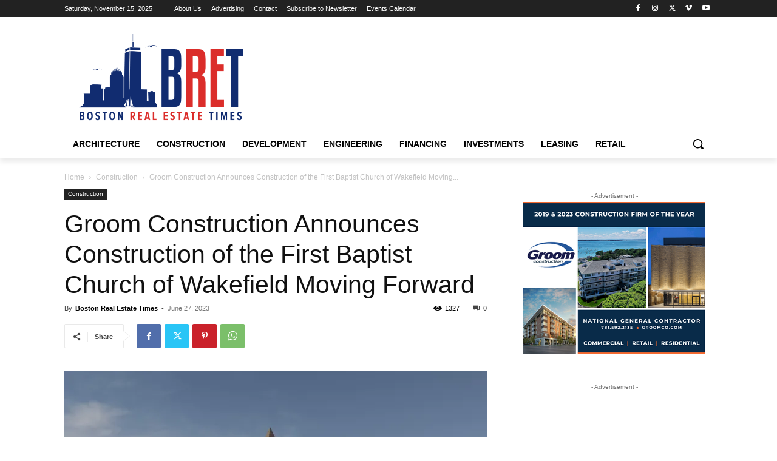

--- FILE ---
content_type: text/html; charset=UTF-8
request_url: https://bostonrealestatetimes.com/wp-admin/admin-ajax.php?td_theme_name=Newspaper&v=12.7.3
body_size: -155
content:
{"117389":1327}

--- FILE ---
content_type: text/html; charset=utf-8
request_url: https://www.google.com/recaptcha/api2/aframe
body_size: 267
content:
<!DOCTYPE HTML><html><head><meta http-equiv="content-type" content="text/html; charset=UTF-8"></head><body><script nonce="aE9tExw4hF0I-U0sJWMNSw">/** Anti-fraud and anti-abuse applications only. See google.com/recaptcha */ try{var clients={'sodar':'https://pagead2.googlesyndication.com/pagead/sodar?'};window.addEventListener("message",function(a){try{if(a.source===window.parent){var b=JSON.parse(a.data);var c=clients[b['id']];if(c){var d=document.createElement('img');d.src=c+b['params']+'&rc='+(localStorage.getItem("rc::a")?sessionStorage.getItem("rc::b"):"");window.document.body.appendChild(d);sessionStorage.setItem("rc::e",parseInt(sessionStorage.getItem("rc::e")||0)+1);localStorage.setItem("rc::h",'1763245046559');}}}catch(b){}});window.parent.postMessage("_grecaptcha_ready", "*");}catch(b){}</script></body></html>